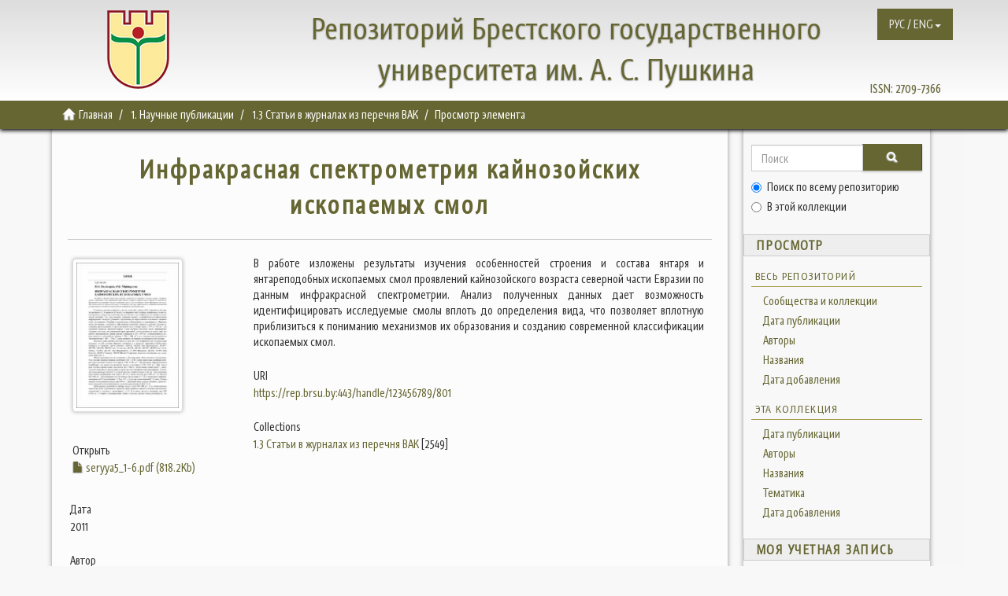

--- FILE ---
content_type: text/html;charset=utf-8
request_url: https://rep.brsu.by/handle/123456789/801
body_size: 6220
content:
<!DOCTYPE html>
            <!--[if lt IE 7]> <html class="no-js lt-ie9 lt-ie8 lt-ie7" lang="en"> <![endif]-->
            <!--[if IE 7]>    <html class="no-js lt-ie9 lt-ie8" lang="en"> <![endif]-->
            <!--[if IE 8]>    <html class="no-js lt-ie9" lang="en"> <![endif]-->
            <!--[if gt IE 8]><!--> <html class="no-js" lang="en"> <!--<![endif]-->
            <head><META http-equiv="Content-Type" content="text/html; charset=UTF-8">
<meta content="text/html; charset=UTF-8" http-equiv="Content-Type">
<meta content="bKQJVEhpjErJmeeVVXm219d8rGYcx_I50tcfeCxp6a4" name="google-site-verification">
<meta content="IE=edge,chrome=1" http-equiv="X-UA-Compatible">
<meta content="width=device-width,initial-scale=1" name="viewport">
<link rel="shortcut icon" href="/themes/Mirage2/images/favicon.ico">
<link rel="apple-touch-icon" href="/themes/Mirage2/images/apple-touch-icon.png">
<meta name="Generator" content="DSpace 6.3">
<link href="/themes/Mirage2/styles/main.css" rel="stylesheet">
<link type="application/opensearchdescription+xml" rel="search" href="https://rep.brsu.by:443/open-search/description.xml" title="DSpace">
<script>
                //Clear default text of empty text areas on focus
                function tFocus(element)
                {
                if (element.value == ' '){element.value='';}
                }
                //Clear default text of empty text areas on submit
                function tSubmit(form)
                {
                var defaultedElements = document.getElementsByTagName("textarea");
                for (var i=0; i != defaultedElements.length; i++){
                if (defaultedElements[i].value == ' '){
                defaultedElements[i].value='';}}
                }
                //Disable pressing 'enter' key to submit a form (otherwise pressing 'enter' causes a submission to start over)
                function disableEnterKey(e)
                {
                var key;

                if(window.event)
                key = window.event.keyCode;     //Internet Explorer
                else
                key = e.which;     //Firefox and Netscape

                if(key == 13)  //if "Enter" pressed, then disable!
                return false;
                else
                return true;
                }
            </script><!--[if lt IE 9]>
                <script src="/themes/Mirage2/vendor/html5shiv/dist/html5shiv.js"> </script>
                <script src="/themes/Mirage2/vendor/respond/dest/respond.min.js"> </script>
                <![endif]--><script src="/themes/Mirage2/vendor/modernizr/modernizr.js"> </script>
<title>Инфракрасная спектрометрия кайнозойских ископаемых смол</title>
<link rel="schema.DCTERMS" href="http://purl.org/dc/terms/" />
<link rel="schema.DC" href="http://purl.org/dc/elements/1.1/" />
<meta name="DC.creator" content="Богдасаров, Максим Альбертович" />
<meta name="DC.creator" content="Мартиросян, О. В." />
<meta name="DCTERMS.dateAccepted" content="2020-09-22T09:28:16Z" scheme="DCTERMS.W3CDTF" />
<meta name="DCTERMS.available" content="2020-09-22T09:28:16Z" scheme="DCTERMS.W3CDTF" />
<meta name="DCTERMS.issued" content="2011" scheme="DCTERMS.W3CDTF" />
<meta name="DCTERMS.bibliographicCitation" content="Богдасаров, М. А. Инфракрасная спектрометрия кайнозойских ископаемых смол  / М. А. Богдасаров, О. В. Мартиросян // Весн. Брэсц. ун-та. Сер. 5, Хімія. Біялогія. Навукі аб Зямлі. – 2011. – № 2. – С. 5-10." xml:lang="ru_RU" />
<meta name="DC.identifier" content="2218-0311" />
<meta name="DC.identifier" content="https://rep.brsu.by:443/handle/123456789/801" scheme="DCTERMS.URI" />
<meta name="DCTERMS.abstract" content="В работе изложены результаты изучения особенностей строения и состава янтаря и янтареподобных ископаемых смол проявлений кайнозойского возраста северной части Евразии по данным инфракрасной спектрометрии. Анализ полученных данных дает возможность идентифицировать исследуемые смолы вплоть до определения вида, что позволяет вплотную приблизиться к пониманию механизмов их образования и созданию современной классификации ископаемых смол." xml:lang="ru_RU" />
<meta name="DC.language" content="ru" xml:lang="ru_RU" scheme="DCTERMS.RFC1766" />
<meta name="DC.publisher" content="БрГУ имени А. С. Пушкина" xml:lang="ru_RU" />
<meta name="DC.relation" content="Серыя 5. Хімія. Біялогія. Навукі аб Зямлі;" />
<meta name="DC.title" content="Инфракрасная спектрометрия кайнозойских ископаемых смол" xml:lang="ru_RU" />
<meta name="DCTERMS.alternative" content="Infra-Red Spectrometry of Cenozoic Fossil Resins" xml:lang="ru_RU" />
<meta name="DC.type" content="Article" xml:lang="ru_RU" />
<meta content="Article" name="citation_keywords">
<meta content="Инфракрасная спектрометрия кайнозойских ископаемых смол" name="citation_title">
<meta content="2218-0311" name="citation_issn">
<meta content="БрГУ имени А. С. Пушкина" name="citation_publisher">
<meta content="ru" name="citation_language">
<meta content="Богдасаров, Максим Альбертович" name="citation_author">
<meta content="Мартиросян, О. В." name="citation_author">
<meta content="https://rep.brsu.by:443/bitstream/123456789/801/1/seryya5_1-6.pdf" name="citation_pdf_url">
<meta content="2011" name="citation_date">
<meta content="https://rep.brsu.by:443/handle/123456789/801" name="citation_abstract_html_url">
<script src="https://www.googletagmanager.com/gtag/js?id=G-VEVW0Q5SYB" async="async"></script><script>
  window.dataLayer = window.dataLayer || [];
  function gtag(){dataLayer.push(arguments);}
  gtag('js', new Date());

  gtag('config', 'G-VEVW0Q5SYB');
</script>
</head><body>
<header>
<header>
<div role="navigation" class="navbar navbar-default navbar-static-top">
<div class="container">
<div class="navbar navbar-default navbar-static-top" role="navigation">
<button data-toggle="offcanvas" class="navbar-toggle" id="mobmenu" type="button"><span class="sr-only">Toggle navigation</span><span class="icon-bar"></span><span class="icon-bar"></span><span class="icon-bar"></span></button>
<div class="base">
<div class="hidden-xs hidden-sm hidden-md">
<a href="http://rep.brsu.by/"><span id="ds-header-logo"></span></a>
</div>
<div id="ds-header-rep" class="hidden-xs">
<a href="http://rep.brsu.by/">Репозиторий Брестского государственного университета им. А. С. Пушкина</a>
</div>
<div id="ds-header-rep-m" class="visible-xs">
<a href="http://rep.brsu.by/">Репозиторий Брестского государственного университета им. А. С. Пушкина</a>
</div>
</div>
<div class="pull-right hidden-xs hidden-sm hidden-md">
<span id="ds-header-issn">ISSN: <a href="https://portal.issn.org/resource/ISSN/2709-7366">2709-7366 </a></span>
</div>
<div class="navbar-header pull-right">
<ul class="nav navbar-nav pull-left">
<li id="ds-language-selection" class="dropdown">
<a aria-expanded="false" id="language-dropdown-toggle" href="#" role="button" class="dropdown-toggle" data-toggle="dropdown"><span>РУС / ENG<b class="caret"></b></span></a>
<ul class="dropdown-menu pull-right" role="menu" aria-labelledby="language-dropdown-toggle" data-no-collapse="true">
<li role="presentation">
<a href="?locale-attribute=ru">русский</a>
</li>
<li role="presentation">
<a href="?locale-attribute=en">English</a>
</li>
</ul>
</li>
</ul>
</div>
</div>
</div>
</div>
</header>
</header>
<div class="trail-wrapper hidden-print">
<div class="container">
<div class="row">
<div class="col-xs-12">
<div class="breadcrumb dropdown visible-xs">
<a data-toggle="dropdown" class="dropdown-toggle" role="button" href="#" id="trail-dropdown-toggle">Просмотр элемента&nbsp;<b class="caret"></b></a>
<ul aria-labelledby="trail-dropdown-toggle" role="menu" class="dropdown-menu">
<li role="presentation">
<a role="menuitem" href="/"><i aria-hidden="true" class="glyphicon glyphicon-home"></i>&nbsp;
                        Главная</a>
</li>
<li role="presentation">
<a role="menuitem" href="/handle/123456789/1">1. Научные публикации</a>
</li>
<li role="presentation">
<a role="menuitem" href="/handle/123456789/4">1.3 Статьи в журналах из перечня ВАК</a>
</li>
<li role="presentation" class="disabled">
<a href="#" role="menuitem">Просмотр элемента</a>
</li>
</ul>
</div>
<ul class="breadcrumb hidden-xs">
<li>
<i aria-hidden="true" class="glyphicon glyphicon-home"></i>&nbsp;
            <a href="/">Главная</a>
</li>
<li>
<a href="/handle/123456789/1">1. Научные публикации</a>
</li>
<li>
<a href="/handle/123456789/4">1.3 Статьи в журналах из перечня ВАК</a>
</li>
<li class="active">Просмотр элемента</li>
</ul>
</div>
</div>
</div>
</div>
<div class="hidden" id="no-js-warning-wrapper">
<div id="no-js-warning">
<div class="notice failure">JavaScript is disabled for your browser. Some features of this site may not work without it.</div>
</div>
</div>
<div class="container" id="main-container">
<div class="row row-offcanvas row-offcanvas-right">
<div class="horizontal-slider clearfix">
<div class="col-xs-12 col-sm-12 col-md-9 main-content">
<div>
<div id="aspect_artifactbrowser_ItemViewer_div_item-view" class="ds-static-div primary">
<!-- External Metadata URL: cocoon://metadata/handle/123456789/801/mets.xml-->
<div class="item-summary-view-metadata">
<h2 class="page-header first-page-header">Инфракрасная спектрометрия кайнозойских ископаемых смол</h2>
<div class="row">
<div class="col-sm-4">
<div class="row">
<div class="col-xs-6 col-sm-12">
<div class="thumbnail">
<img alt="Thumbnail" class="img-thumbnail" src="/bitstream/handle/123456789/801/seryya5_1-6.pdf.jpg?sequence=6&isAllowed=y"></div>
</div>
<div class="col-xs-6 col-sm-12">
<div class="item-page-field-wrapper table word-break">
<h5>Открыть</h5>
<div>
<a href="/bitstream/handle/123456789/801/seryya5_1-6.pdf?sequence=1&isAllowed=y"><i aria-hidden="true" class="glyphicon  glyphicon-file"></i> seryya5_1-6.pdf (818.2Kb)</a>
</div>
</div>
</div>
</div>
<div class="simple-item-view-date word-break item-page-field-wrapper table">
<h5>Дата</h5>2011</div>
<div class="simple-item-view-authors item-page-field-wrapper table">
<h5>Автор</h5>
<div>Богдасаров, Максим Альбертович</div>
<div>Мартиросян, О. В.</div>
</div>
<div class="simple-item-view-show-full item-page-field-wrapper table">
<h5>Metadata</h5>
<a href="/handle/123456789/801?show=full">Показать полную информацию</a>
</div>
</div>
<div class="col-sm-8">
<div class="simple-item-view-description item-page-field-wrapper table">
<h5 class="visible-xs">Аннотации</h5>
<div>В работе изложены результаты изучения особенностей строения и состава янтаря и янтареподобных ископаемых смол проявлений кайнозойского возраста северной части Евразии по данным инфракрасной спектрометрии. Анализ полученных данных дает возможность идентифицировать исследуемые смолы вплоть до определения вида, что позволяет вплотную приблизиться к пониманию механизмов их образования и созданию современной классификации ископаемых смол.</div>
</div>
<div class="simple-item-view-uri item-page-field-wrapper table">
<h5>URI</h5>
<span><a href="https://rep.brsu.by:443/handle/123456789/801">https://rep.brsu.by:443/handle/123456789/801</a></span>
</div>
<div class="simple-item-view-collections item-page-field-wrapper table">
<h5>Collections</h5>
<ul class="ds-referenceSet-list">
<!-- External Metadata URL: cocoon://metadata/handle/123456789/4/mets.xml-->
<li>
<a href="/handle/123456789/4">1.3 Статьи в журналах из перечня ВАК</a> [2549]</li>
</ul>
</div>
</div>
</div>
</div>
</div>
</div>
<div class="visible-xs visible-sm">
<footer>
<div class="row">
<hr>
<div class="col-xs-7 col-sm-8">
<div>
<a style="display: inline-block; margin: 0 10px;" href="http://www.brsu.by/">Брестский государственный университет им. А.С.Пушкина</a>   |   
							<a style="display: inline-block; margin: 0 10px;" href="http://lib.brsu.by/">Библиотека БрГУ им. А.С.Пушкина</a>   |   
							<a style="display: inline-block; margin: 0 10px;" href="/contact">Контакты</a>   |   
							<a style="display: inline-block; margin: 0 10px;" href="/feedback">Обратная связь</a>   |
							<a style="display: inline-block; margin: 0 10px;" href="http://lib.brsu.by/doc/Rep_brsu_by_Instruction.pdf">Инструкция</a>
</div>
</div>
<div style="float: right">
<!-- Yandex.Metrika informer -->
<a href="https://metrika.yandex.ru/stat/?id=64628773&amp;from=informer"
target="_blank" rel="nofollow"><img src="https://informer.yandex.ru/informer/64628773/3_1_FFFFFFFF_EFEFEFFF_0_pageviews"
style="width:88px; height:31px; border:0;" alt="Яндекс.Метрика" title="Яндекс.Метрика: данные за сегодня (просмотры, визиты и уникальные посетители)" class="ym-advanced-informer" data-cid="64628773" data-lang="ru" /></a>
<!-- /Yandex.Metrika informer -->

<!-- Yandex.Metrika counter -->
<script type="text/javascript" >
   (function(m,e,t,r,i,k,a){m[i]=m[i]||function(){(m[i].a=m[i].a||[]).push(arguments)};
   m[i].l=1*new Date();k=e.createElement(t),a=e.getElementsByTagName(t)[0],k.async=1,k.src=r,a.parentNode.insertBefore(k,a)})
   (window, document, "script", "https://mc.yandex.ru/metrika/tag.js", "ym");

   ym(64628773, "init", {
        clickmap:true,
        trackLinks:true,
        accurateTrackBounce:true
   });
</script>
<noscript><div><img src="https://mc.yandex.ru/watch/64628773" style="position:absolute; left:-9999px;" alt="" /></div></noscript>
<!-- /Yandex.Metrika counter -->

</div>
</div>
<a class="hidden" href="/htmlmap">&nbsp;</a>
<p>&nbsp;</p>
</footer>
</div>
</div>
<div role="navigation" id="sidebar" class="col-xs-6 col-sm-3 sidebar-offcanvas">
<div class="word-break hidden-print" id="ds-options">
<div class="ds-option-set" id="ds-search-option">
<form method="post" class="" id="ds-search-form" action="/discover">
<fieldset>
<div class="input-group">
<input placeholder="Поиск" type="text" class="ds-text-field form-control" name="query"><span class="input-group-btn"><button title="Ok" class="ds-button-field btn btn-primary"><span aria-hidden="true" class="glyphicon glyphicon-search"></span></button></span>
</div>
<div class="radio">
<label><input checked value="" name="scope" type="radio" id="ds-search-form-scope-all">Поиск по всему репозиторию</label>
</div>
<div class="radio">
<label><input name="scope" type="radio" id="ds-search-form-scope-container" value="123456789/4">В этой коллекции</label>
</div>
</fieldset>
</form>
</div>
<h2 class="ds-option-set-head  h6">Просмотр</h2>
<div id="aspect_viewArtifacts_Navigation_list_browse" class="list-group">
<a class="list-group-item active"><span class="h5 list-group-item-heading  h5">Весь репозиторий</span></a><a href="/community-list" class="list-group-item ds-option">Сообщества и коллекции</a><a href="/browse?type=dateissued" class="list-group-item ds-option">Дата публикации</a><a href="/browse?type=author" class="list-group-item ds-option">Авторы</a><a href="/browse?type=title" class="list-group-item ds-option">Названия</a><a href="/browse?type=subject" class="list-group-item ds-option">Тематика</a><a href="/browse?type=dateaccessioned" class="list-group-item ds-option">Дата добавления</a><a class="list-group-item active"><span class="h5 list-group-item-heading  h5">Эта коллекция</span></a><a href="/handle/123456789/4/browse?type=dateissued" class="list-group-item ds-option">Дата публикации</a><a href="/handle/123456789/4/browse?type=author" class="list-group-item ds-option">Авторы</a><a href="/handle/123456789/4/browse?type=title" class="list-group-item ds-option">Названия</a><a href="/handle/123456789/4/browse?type=subject" class="list-group-item ds-option">Тематика</a><a href="/handle/123456789/4/browse?type=dateaccessioned" class="list-group-item ds-option">Дата добавления</a>
</div>
<h2 class="ds-option-set-head  h6">Моя учетная запись</h2>
<div id="aspect_viewArtifacts_Navigation_list_account" class="list-group">
<a href="/login" class="list-group-item ds-option">Войти</a>
</div>
<h2 class="ds-option-set-head  h6">Контекст</h2>
<div id="aspect_viewArtifacts_Navigation_list_context" class="list-group">
<a href="/admin/item?itemID=6cbaf522-4845-4e65-b2b9-456cb04826be" class="list-group-item ds-option">Изменить этот документ</a>
</div>
<div id="aspect_viewArtifacts_Navigation_list_administrative" class="list-group"></div>
<div id="aspect_discovery_Navigation_list_discovery" class="list-group"></div>
</div>
</div>
</div>
</div>
<div class="hidden-xs hidden-sm">
<footer>
<div class="row">
<hr>
<div class="col-xs-7 col-sm-8">
<div>
<a style="display: inline-block; margin: 0 10px;" href="http://www.brsu.by/">Брестский государственный университет им. А.С.Пушкина</a>   |   
							<a style="display: inline-block; margin: 0 10px;" href="http://lib.brsu.by/">Библиотека БрГУ им. А.С.Пушкина</a>   |   
							<a style="display: inline-block; margin: 0 10px;" href="/contact">Контакты</a>   |   
							<a style="display: inline-block; margin: 0 10px;" href="/feedback">Обратная связь</a>   |
							<a style="display: inline-block; margin: 0 10px;" href="http://lib.brsu.by/doc/Rep_brsu_by_Instruction.pdf">Инструкция</a>
</div>
</div>
<div style="float: right">
<!-- Yandex.Metrika informer -->
<a href="https://metrika.yandex.ru/stat/?id=64628773&amp;from=informer"
target="_blank" rel="nofollow"><img src="https://informer.yandex.ru/informer/64628773/3_1_FFFFFFFF_EFEFEFFF_0_pageviews"
style="width:88px; height:31px; border:0;" alt="Яндекс.Метрика" title="Яндекс.Метрика: данные за сегодня (просмотры, визиты и уникальные посетители)" class="ym-advanced-informer" data-cid="64628773" data-lang="ru" /></a>
<!-- /Yandex.Metrika informer -->

<!-- Yandex.Metrika counter -->
<script type="text/javascript" >
   (function(m,e,t,r,i,k,a){m[i]=m[i]||function(){(m[i].a=m[i].a||[]).push(arguments)};
   m[i].l=1*new Date();k=e.createElement(t),a=e.getElementsByTagName(t)[0],k.async=1,k.src=r,a.parentNode.insertBefore(k,a)})
   (window, document, "script", "https://mc.yandex.ru/metrika/tag.js", "ym");

   ym(64628773, "init", {
        clickmap:true,
        trackLinks:true,
        accurateTrackBounce:true
   });
</script>
<noscript><div><img src="https://mc.yandex.ru/watch/64628773" style="position:absolute; left:-9999px;" alt="" /></div></noscript>
<!-- /Yandex.Metrika counter -->

</div>
</div>
<a class="hidden" href="/htmlmap">&nbsp;</a>
<p>&nbsp;</p>
</footer>
</div>
</div>
<script type="text/javascript">
                         if(typeof window.publication === 'undefined'){
                            window.publication={};
                          };
                        window.publication.contextPath= '';window.publication.themePath= '/themes/Mirage2/';</script><script>if(!window.DSpace){window.DSpace={};}window.DSpace.context_path='';window.DSpace.theme_path='/themes/Mirage2/';</script><script src="/themes/Mirage2/scripts/theme.js"> </script><script>
                (function(i,s,o,g,r,a,m){i['GoogleAnalyticsObject']=r;i[r]=i[r]||function(){
                (i[r].q=i[r].q||[]).push(arguments)},i[r].l=1*new Date();a=s.createElement(o),
                m=s.getElementsByTagName(o)[0];a.async=1;a.src=g;m.parentNode.insertBefore(a,m)
                })(window,document,'script','//www.google-analytics.com/analytics.js','ga');

                ga('create', 'UA-169817848-1', 'rep.brsu.by');
                ga('send', 'pageview');
            </script>
</body></html>
